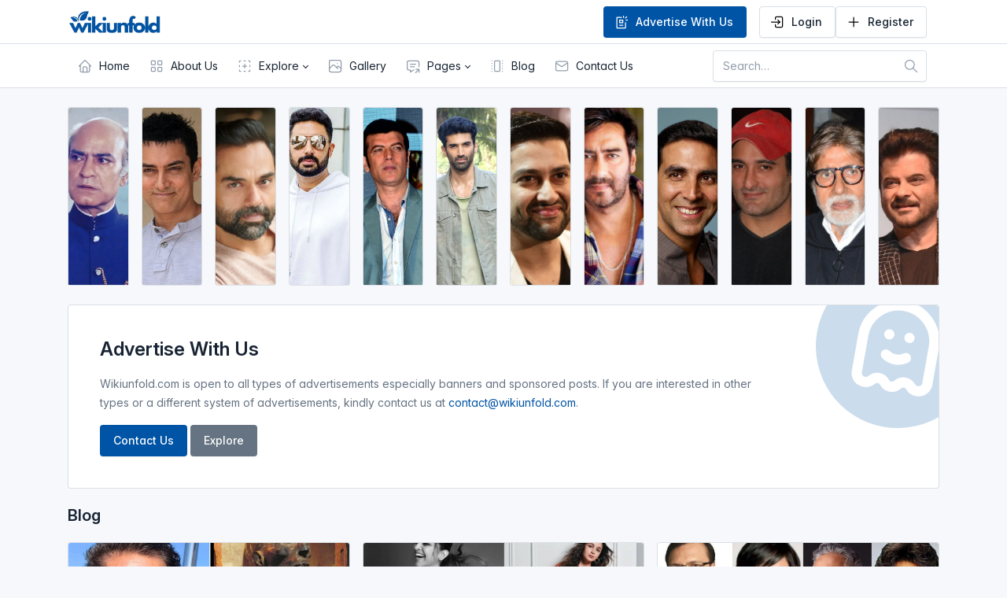

--- FILE ---
content_type: text/html; charset=UTF-8
request_url: https://wikiunfold.com/?page=34
body_size: 6919
content:
<!doctype html>
<html lang="en">
  <head>
    <meta charset="utf-8"/>
    <meta name="viewport" content="width=device-width, initial-scale=1, viewport-fit=cover"/>
    <meta http-equiv="X-UA-Compatible" content="ie=edge"/>
    <title>Wikiunfold.com - Explore Famous Indians</title>
    <link href="./dist/css/tabler.min.css?1692870487" rel="stylesheet"/>
    <link href="./dist/css/tabler-flags.min.css?1692870487" rel="stylesheet"/>
    <link href="./dist/css/tabler-payments.min.css?1692870487" rel="stylesheet"/>
    <link href="./dist/css/tabler-vendors.min.css?1692870487" rel="stylesheet"/>
    <link href="./dist/css/demo.min.css?1692870487" rel="stylesheet"/>
    <link href="style.css" rel="stylesheet">
    <meta name="keywords" content="Wikiunfold, Wikiunfold Bio, Indian Famous People, Celebrities Bio, Wikiunfold Biography, Explore Famous People, Famous People Biography, Celebrities Bio, Celebrities Wiki">
    <meta name="description" content="Wikiunfold.com is an online search portal where you can explore all the famous actors and actresses of India. ">
    <link rel="apple-touch-icon" sizes="180x180" href="favicon/apple-touch-icon.png">
<link rel="icon" type="image/png" sizes="32x32" href="favicon/favicon-32x32.png">
<link rel="icon" type="image/png" sizes="16x16" href="favicon/favicon-16x16.png">
<link rel="manifest" href="favicon/site.webmanifest">    <style>
      @import url('https://rsms.me/inter/inter.css');
      :root {
      	--tblr-font-sans-serif: 'Inter Var', -apple-system, BlinkMacSystemFont, San Francisco, Segoe UI, Roboto, Helvetica Neue, sans-serif;
      }
      body {
      	font-feature-settings: "cv03", "cv04", "cv11";
      }
    </style>
  </head>
  <body >
    <script src="./dist/js/demo-theme.min.js?1692870487"></script>
    <div class="page">
      <header class="navbar navbar-expand-md d-print-none" >
        <div class="container-xl">
          <button class="navbar-toggler" type="button" data-bs-toggle="collapse" data-bs-target="#navbar-menu" aria-controls="navbar-menu" aria-expanded="false" aria-label="Toggle navigation">
            <span class="navbar-toggler-icon"></span>
          </button>
          <h1 class="navbar-brand navbar-brand-autodark d-none-navbar-horizontal pe-0 pe-md-3">
            <a href=".">
              <img src="logo.png" width="110" height="32" alt="Tabler" class="navbar-brand-image">
            </a>
          </h1>
          <div class="navbar-nav flex-row order-md-last">
            <div class="nav-item d-none d-md-flex me-3">
              <div class="btn-list">
                <a href="page.php?page=advertise" class="btn btn-primary">
                  <svg  xmlns="http://www.w3.org/2000/svg"  width="24"  height="24"  viewBox="0 0 24 24"  fill="none"  stroke="#ffffff"  stroke-width="2"  stroke-linecap="round"  stroke-linejoin="round"  class="icon icon-tabler icons-tabler-outline icon-tabler-ad-2"><path stroke="none" d="M0 0h24v24H0z" fill="none"/><path d="M11.933 5h-6.933v16h13v-8" /><path d="M14 17h-5" /><path d="M9 13h5v-4h-5z" /><path d="M15 5v-2" /><path d="M18 6l2 -2" /><path d="M19 9h2" /></svg>
                  Advertise With Us
                </a>
              </div>
            </div>

                        <div class="nav-item d-none d-md-flex me-3">
              <div class="btn-list">
                <a href="login.php" class="btn btn-default">
                  <svg  xmlns="http://www.w3.org/2000/svg"  width="24"  height="24"  viewBox="0 0 24 24"  fill="none"  stroke="#000000"  stroke-width="2"  stroke-linecap="round"  stroke-linejoin="round"  class="icon icon-tabler icons-tabler-outline icon-tabler-login-2"><path stroke="none" d="M0 0h24v24H0z" fill="none"/><path d="M9 8v-2a2 2 0 0 1 2 -2h7a2 2 0 0 1 2 2v12a2 2 0 0 1 -2 2h-7a2 2 0 0 1 -2 -2v-2" /><path d="M3 12h13l-3 -3" /><path d="M13 15l3 -3" /></svg>
                  Login
                </a>
                <a href="register.php" class="btn btn-default">
                  <svg  xmlns="http://www.w3.org/2000/svg"  width="24"  height="24"  viewBox="0 0 24 24"  fill="none"  stroke="#000000"  stroke-width="2"  stroke-linecap="round"  stroke-linejoin="round"  class="icon icon-tabler icons-tabler-outline icon-tabler-plus"><path stroke="none" d="M0 0h24v24H0z" fill="none"/><path d="M12 5l0 14" /><path d="M5 12l14 0" /></svg>
                  Register
                </a>
              </div>
            </div>
                      </div>



        </div>
      </header>
      <header class="navbar-expand-md">
        <div class="collapse navbar-collapse" id="navbar-menu">
          <div class="navbar">
            <div class="container-xl">
              <ul class="navbar-nav">
                <li class="nav-item">
                  <a class="nav-link" href="./" >
                    <span class="nav-link-icon d-md-none d-lg-inline-block">
                      <svg xmlns="http://www.w3.org/2000/svg" class="icon" width="24" height="24" viewBox="0 0 24 24" stroke-width="2" stroke="currentColor" fill="none" stroke-linecap="round" stroke-linejoin="round"><path stroke="none" d="M0 0h24v24H0z" fill="none"/><path d="M5 12l-2 0l9 -9l9 9l-2 0" /><path d="M5 12v7a2 2 0 0 0 2 2h10a2 2 0 0 0 2 -2v-7" /><path d="M9 21v-6a2 2 0 0 1 2 -2h2a2 2 0 0 1 2 2v6" /></svg>
                    </span>
                    <span class="nav-link-title">
                      Home
                    </span>
                  </a>
                </li>
                <li class="nav-item">
                  <a class="nav-link" href="page.php?page=about-us" >
                    <span class="nav-link-icon d-md-none d-lg-inline-block">
                      <svg  xmlns="http://www.w3.org/2000/svg"  width="24"  height="24"  viewBox="0 0 24 24"  fill="none"  stroke="currentColor"  stroke-width="2"  stroke-linecap="round"  stroke-linejoin="round"  class="icon icon-tabler icons-tabler-outline icon-tabler-layout-grid"><path stroke="none" d="M0 0h24v24H0z" fill="none"/><path d="M4 4m0 1a1 1 0 0 1 1 -1h4a1 1 0 0 1 1 1v4a1 1 0 0 1 -1 1h-4a1 1 0 0 1 -1 -1z" /><path d="M14 4m0 1a1 1 0 0 1 1 -1h4a1 1 0 0 1 1 1v4a1 1 0 0 1 -1 1h-4a1 1 0 0 1 -1 -1z" /><path d="M4 14m0 1a1 1 0 0 1 1 -1h4a1 1 0 0 1 1 1v4a1 1 0 0 1 -1 1h-4a1 1 0 0 1 -1 -1z" /><path d="M14 14m0 1a1 1 0 0 1 1 -1h4a1 1 0 0 1 1 1v4a1 1 0 0 1 -1 1h-4a1 1 0 0 1 -1 -1z" /></svg>
                    </span>
                    <span class="nav-link-title">
                      About Us
                    </span>
                  </a>
                </li>
                
                <li class="nav-item dropdown">
                  <a class="nav-link dropdown-toggle" href="#navbar-help" data-bs-toggle="dropdown" data-bs-auto-close="outside" role="button" aria-expanded="false" >
                    <span class="nav-link-icon d-md-none d-lg-inline-block">
                      <svg  xmlns="http://www.w3.org/2000/svg"  width="24"  height="24"  viewBox="0 0 24 24"  fill="none"  stroke="currentColor"  stroke-width="2"  stroke-linecap="round"  stroke-linejoin="round"  class="icon icon-tabler icons-tabler-outline icon-tabler-new-section"><path stroke="none" d="M0 0h24v24H0z" fill="none"/><path d="M9 12l6 0" /><path d="M12 9l0 6" /><path d="M4 6v-1a1 1 0 0 1 1 -1h1m5 0h2m5 0h1a1 1 0 0 1 1 1v1m0 5v2m0 5v1a1 1 0 0 1 -1 1h-1m-5 0h-2m-5 0h-1a1 1 0 0 1 -1 -1v-1m0 -5v-2m0 -5" /></svg>
                    </span>
                    <span class="nav-link-title">
                      Explore
                    </span>
                  </a>
                  <div class="dropdown-menu">
                    <a class="dropdown-item" href="explore.php">Explore Famous People</a>
                    <a class="dropdown-item" href="indianidol.php">Indian Idol</a>
                    <a class="dropdown-item" href="biggboss.php">Bigg Boss</a>
                    <a class="dropdown-item" href="kapilsharma.php">The Kapil Sharma Show</a>
                    <a class="dropdown-item" href="sandeepmaheshwari.php">Sandeep Maheshwari</a>
                    <a class="dropdown-item" href="comedians.php">Indian Stand-up Comedians</a>
                  </div>
                </li>
                <li class="nav-item">
                  <a class="nav-link" href="gallery.php" >
                    <span class="nav-link-icon d-md-none d-lg-inline-block">
                      <svg  xmlns="http://www.w3.org/2000/svg"  width="24"  height="24"  viewBox="0 0 24 24"  fill="none"  stroke="currentColor"  stroke-width="2"  stroke-linecap="round"  stroke-linejoin="round"  class="icon icon-tabler icons-tabler-outline icon-tabler-photo"><path stroke="none" d="M0 0h24v24H0z" fill="none"/><path d="M15 8h.01" /><path d="M3 6a3 3 0 0 1 3 -3h12a3 3 0 0 1 3 3v12a3 3 0 0 1 -3 3h-12a3 3 0 0 1 -3 -3v-12z" /><path d="M3 16l5 -5c.928 -.893 2.072 -.893 3 0l5 5" /><path d="M14 14l1 -1c.928 -.893 2.072 -.893 3 0l3 3" /></svg>
                    </span>
                    <span class="nav-link-title">
                      Gallery
                    </span>
                  </a>
                </li>
                <li class="nav-item dropdown">
                  <a class="nav-link dropdown-toggle" href="#navbar-help" data-bs-toggle="dropdown" data-bs-auto-close="outside" role="button" aria-expanded="false" >
                    <span class="nav-link-icon d-md-none d-lg-inline-block">
                      <svg  xmlns="http://www.w3.org/2000/svg"  width="24"  height="24"  viewBox="0 0 24 24"  fill="none"  stroke="currentColor"  stroke-width="2"  stroke-linecap="round"  stroke-linejoin="round"  class="icon icon-tabler icons-tabler-outline icon-tabler-message-share"><path stroke="none" d="M0 0h24v24H0z" fill="none"/><path d="M8 9h8" /><path d="M8 13h6" /><path d="M13 18l-5 3v-3h-2a3 3 0 0 1 -3 -3v-8a3 3 0 0 1 3 -3h12a3 3 0 0 1 3 3v6" /><path d="M16 22l5 -5" /><path d="M21 21.5v-4.5h-4.5" /></svg>
                    </span>
                    <span class="nav-link-title">
                      Pages
                    </span>
                  </a>
                  <div class="dropdown-menu">
                    <a class="dropdown-item" href="page.php?page=privacy-policy">Privacy Policy</a>
                    <a class="dropdown-item" href="page.php?page=terms-and-conditions">Terms and Conditions</a>
                    <a class="dropdown-item" href="page.php?page=cookie-policy">Cookie Policy</a>
                    <a class="dropdown-item" href="page.php?page=write-for-us">Write For Us</a>
                    <a class="dropdown-item" href="page.php?page=disclaimer">Disclaimer</a>
                    <a class="dropdown-item" href="page.php?page=advertise">Advertise</a>
                  </div>
                </li>
                <li class="nav-item">
                  <a class="nav-link" href="blog.php" >
                    <span class="nav-link-icon d-md-none d-lg-inline-block">
                      <svg  xmlns="http://www.w3.org/2000/svg"  width="24"  height="24"  viewBox="0 0 24 24"  fill="none"  stroke="currentColor"  stroke-width="2"  stroke-linecap="round"  stroke-linejoin="round"  class="icon icon-tabler icons-tabler-outline icon-tabler-container"><path stroke="none" d="M0 0h24v24H0z" fill="none"/><path d="M20 4v.01" /><path d="M20 20v.01" /><path d="M20 16v.01" /><path d="M20 12v.01" /><path d="M20 8v.01" /><path d="M8 4m0 1a1 1 0 0 1 1 -1h6a1 1 0 0 1 1 1v14a1 1 0 0 1 -1 1h-6a1 1 0 0 1 -1 -1z" /><path d="M4 4v.01" /><path d="M4 20v.01" /><path d="M4 16v.01" /><path d="M4 12v.01" /><path d="M4 8v.01" /></svg>
                    </span>
                    <span class="nav-link-title">
                      Blog
                    </span>
                  </a>
                </li>
                <li class="nav-item">
                  <a class="nav-link" href="page.php?page=contact-us" >
                    <span class="nav-link-icon d-md-none d-lg-inline-block">
                      <svg  xmlns="http://www.w3.org/2000/svg"  width="24"  height="24"  viewBox="0 0 24 24"  fill="none"  stroke="currentColor"  stroke-width="2"  stroke-linecap="round"  stroke-linejoin="round"  class="icon icon-tabler icons-tabler-outline icon-tabler-mail"><path stroke="none" d="M0 0h24v24H0z" fill="none"/><path d="M3 7a2 2 0 0 1 2 -2h14a2 2 0 0 1 2 2v10a2 2 0 0 1 -2 2h-14a2 2 0 0 1 -2 -2v-10z" /><path d="M3 7l9 6l9 -6" /></svg>
                    </span>
                    <span class="nav-link-title">
                      Contact Us
                    </span>
                  </a>
                </li>
                
              </ul>

              <div class="col-auto ms-auto d-print-none">
                <div class="d-flex">
                  <div class="me-3 autocomplete-container">
                    <form action="" method="get" autocomplete="off" novalidate>
                      <div class="input-icon ">
                        <input type="text" id="search" class="form-control" placeholder="Search…">
                        <span class="input-icon-addon">
                          <svg xmlns="http://www.w3.org/2000/svg" class="icon" width="24" height="24" viewBox="0 0 24 24" stroke-width="2" stroke="currentColor" fill="none" stroke-linecap="round" stroke-linejoin="round"><path stroke="none" d="M0 0h24v24H0z" fill="none"/><path d="M10 10m-7 0a7 7 0 1 0 14 0a7 7 0 1 0 -14 0" /><path d="M21 21l-6 -6" /></svg>
                        </span>
                      </div>
                      <div id="suggestions" class="autocomplete-suggestions"></div>
                    </form>
                  </div>
                </div>
              </div>
            </div>
          </div>
        </div>
      </header>
      <div class="page-wrapper">

        <div class="page-body">
          <div class="container-xl">
            <div class="row row-cards">
                            <div class="col-sm-6 col-lg-1">
                <div class="card card-sm">
                  <a title="A. K. Hangal - Wikiunfold" href="profile.php?view=1" class="d-block">
                     
                    <img alt="A. K. Hangal - Wikiunfold" title="A. K. Hangal - Wikiunfold" src="https://wikiunfold.com/uploads/1746856447_akhangal.jpg" class="imgclass card-img-top">
                                      </a>
                </div>
              </div>
                            <div class="col-sm-6 col-lg-1">
                <div class="card card-sm">
                  <a title="Aamir Khan - Wikiunfold" href="profile.php?view=4" class="d-block">
                     
                    <img alt="Aamir Khan - Wikiunfold" title="Aamir Khan - Wikiunfold" src="https://wikiunfold.com/uploads/279880787_Aamir Khan.png" class="imgclass card-img-top">
                                      </a>
                </div>
              </div>
                            <div class="col-sm-6 col-lg-1">
                <div class="card card-sm">
                  <a title="Abhay Deol - Wikiunfold" href="profile.php?view=7" class="d-block">
                     
                    <img alt="Abhay Deol - Wikiunfold" title="Abhay Deol - Wikiunfold" src="https://wikiunfold.com/uploads/498715288_Abhay Deol.jpg" class="imgclass card-img-top">
                                      </a>
                </div>
              </div>
                            <div class="col-sm-6 col-lg-1">
                <div class="card card-sm">
                  <a title="Abhishek Bachchan - Wikiunfold" href="profile.php?view=9" class="d-block">
                     
                    <img alt="Abhishek Bachchan - Wikiunfold" title="Abhishek Bachchan - Wikiunfold" src="https://wikiunfold.com/uploads/1249099700_Abhishek Bachchan.jpg" class="imgclass card-img-top">
                                      </a>
                </div>
              </div>
                            <div class="col-sm-6 col-lg-1">
                <div class="card card-sm">
                  <a title="Aditya Pancholi - Wikiunfold" href="profile.php?view=20" class="d-block">
                     
                    <img alt="Aditya Pancholi - Wikiunfold" title="Aditya Pancholi - Wikiunfold" src="https://wikiunfold.com/uploads/2029397508_Aditya Pancholi.png" class="imgclass card-img-top">
                                      </a>
                </div>
              </div>
                            <div class="col-sm-6 col-lg-1">
                <div class="card card-sm">
                  <a title="Aditya Roy Kapur - Wikiunfold" href="profile.php?view=22" class="d-block">
                     
                    <img alt="Aditya Roy Kapur - Wikiunfold" title="Aditya Roy Kapur - Wikiunfold" src="https://wikiunfold.com/uploads/983320884_Aditya Roy Kapur.jpg" class="imgclass card-img-top">
                                      </a>
                </div>
              </div>
                            <div class="col-sm-6 col-lg-1">
                <div class="card card-sm">
                  <a title="Aftab Shivdasani - Wikiunfold" href="profile.php?view=25" class="d-block">
                     
                    <img alt="Aftab Shivdasani - Wikiunfold" title="Aftab Shivdasani - Wikiunfold" src="https://wikiunfold.com/uploads/2037660837_Aftab Shivdasani.jpg" class="imgclass card-img-top">
                                      </a>
                </div>
              </div>
                            <div class="col-sm-6 col-lg-1">
                <div class="card card-sm">
                  <a title="Ajay Devgn - Wikiunfold" href="profile.php?view=28" class="d-block">
                     
                    <img alt="Ajay Devgn - Wikiunfold" title="Ajay Devgn - Wikiunfold" src="https://wikiunfold.com/uploads/1835639739_Ajay Devgan.jpg" class="imgclass card-img-top">
                                      </a>
                </div>
              </div>
                            <div class="col-sm-6 col-lg-1">
                <div class="card card-sm">
                  <a title="Akshay Kumar - Wikiunfold" href="profile.php?view=40" class="d-block">
                     
                    <img alt="Akshay Kumar - Wikiunfold" title="Akshay Kumar - Wikiunfold" src="https://wikiunfold.com/uploads/920409444_Akshay Kumar.png" class="imgclass card-img-top">
                                      </a>
                </div>
              </div>
                            <div class="col-sm-6 col-lg-1">
                <div class="card card-sm">
                  <a title="Akshaye Khanna - Wikiunfold" href="profile.php?view=41" class="d-block">
                     
                    <img alt="Akshaye Khanna - Wikiunfold" title="Akshaye Khanna - Wikiunfold" src="https://wikiunfold.com/uploads/1215726710_Akshaye Khanna.png" class="imgclass card-img-top">
                                      </a>
                </div>
              </div>
                            <div class="col-sm-6 col-lg-1">
                <div class="card card-sm">
                  <a title="Amitabh Bachchan - Wikiunfold" href="profile.php?view=53" class="d-block">
                     
                    <img alt="Amitabh Bachchan - Wikiunfold" title="Amitabh Bachchan - Wikiunfold" src="https://wikiunfold.com/uploads/675267694_Amitabh Bachchan.jpg" class="imgclass card-img-top">
                                      </a>
                </div>
              </div>
                            <div class="col-sm-6 col-lg-1">
                <div class="card card-sm">
                  <a title="Anil Kapoor - Wikiunfold" href="profile.php?view=63" class="d-block">
                     
                    <img alt="Anil Kapoor - Wikiunfold" title="Anil Kapoor - Wikiunfold" src="https://wikiunfold.com/uploads/1246778083_Anil Kapoor.jpg" class="imgclass card-img-top">
                                      </a>
                </div>
              </div>
                          </div>

            <div class="row mt-4">
              <div class="col-12">
                <div class="card card-md">
                  <div class="card-stamp card-stamp-lg">
                    <div class="card-stamp-icon bg-primary">
                      <svg xmlns="http://www.w3.org/2000/svg" class="icon" width="24" height="24" viewBox="0 0 24 24" stroke-width="2" stroke="currentColor" fill="none" stroke-linecap="round" stroke-linejoin="round"><path stroke="none" d="M0 0h24v24H0z" fill="none"></path><path d="M5 11a7 7 0 0 1 14 0v7a1.78 1.78 0 0 1 -3.1 1.4a1.65 1.65 0 0 0 -2.6 0a1.65 1.65 0 0 1 -2.6 0a1.65 1.65 0 0 0 -2.6 0a1.78 1.78 0 0 1 -3.1 -1.4v-7"></path><path d="M10 10l.01 0"></path><path d="M14 10l.01 0"></path><path d="M10 14a3.5 3.5 0 0 0 4 0"></path></svg>
                    </div>
                  </div>
                  <div class="card-body">
                    <div class="row align-items-center">
                      <div class="col-10">
                        <h3 class="h1">Advertise With Us</h3>
                        <div class="markdown text-secondary">
                          Wikiunfold.com is open to all types of advertisements especially banners and sponsored posts. If you are interested in other types or a different system of advertisements, kindly contact us at <a href="mailto:contact@wikiunfold.com">contact@wikiunfold.com</a>.
                        </div>
                        <div class="mt-3">
                          <a href="page.php?page=advertise" class="btn btn-primary" target="_blank" rel="noopener">Contact Us</a> <a href="explore.php" class="btn btn-secondary" target="_blank" rel="noopener">Explore</a>
                        </div>
                      </div>
                    </div>
                  </div>
                </div>
              </div>

            </div>

            <div class="row mt-4">
              <div class="col-md-12">
                <h2 class="page-title mb-4">
                  Blog
                </h2>
              </div>
         
                            <div class="col-md-6 col-lg-4">
                <div class="card">
                  <div class="img-responsive img-responsive-21x9 card-img-top" style="background-image: url('https://wikiunfold.com/blog/967446480_karan johar mummy look wikiunfold.jpg')"></div>
                  <div class="card-body">
                    <h3 class="card-title blogtitle">Karan Johar’s Weight Loss Transformation - Fans Say He Looks Like a &quot;Mummy&quot;</h3>
                    <p class="text-secondary">
                      Bollywood’s ultimate glamour czar, Karan Johar, has always been in the spotlight whether for his blockbuster films, bold talk show couch, or his ever-glittering designer wardrobe.                    </p>
                  </div>
                  <div class="card-footer">
                    <a class="btn btn-primary" href="viewpost.php?name=karan-johar-weight-loss-transformation-fans-says-he-looks-like-a-mummy">Read More</a>
                  </div>
                </div>
              </div>
                          <div class="col-md-6 col-lg-4">
                <div class="card">
                  <div class="img-responsive img-responsive-21x9 card-img-top" style="background-image: url('https://wikiunfold.com/blog/1700110618_Bollywood Actresses Pregnant.jpg')"></div>
                  <div class="card-body">
                    <h3 class="card-title blogtitle">Top 5 Bollywood Actresses Who Worked During Pregnancy</h3>
                    <p class="text-secondary">
                      Pregnancy is often considered a life stage where women take a step back from hectic work schedules.                    </p>
                  </div>
                  <div class="card-footer">
                    <a class="btn btn-primary" href="viewpost.php?name=top-5-bollywood-actresses-who-worked-during-pregnancy">Read More</a>
                  </div>
                </div>
              </div>
                          <div class="col-md-6 col-lg-4">
                <div class="card">
                  <div class="img-responsive img-responsive-21x9 card-img-top" style="background-image: url('https://wikiunfold.com/blog/996115570_journalists Indian.jpg')"></div>
                  <div class="card-body">
                    <h3 class="card-title blogtitle">100+ Most Famous Indian Journalists</h3>
                    <p class="text-secondary">
                      Journalism in India has been a cornerstone of democracy, acting as the fourth estate and holding power to account.                    </p>
                  </div>
                  <div class="card-footer">
                    <a class="btn btn-primary" href="viewpost.php?name=100-most-famous-indian-journalists">Read More</a>
                  </div>
                </div>
              </div>
                        </div>


          </div>
        </div>
        <footer class="footer-section">
          <div class="container">
              
              <div class="footer-content pt-5 pb-5">
                  <div class="row">
                      <div class="col-xl-4 col-lg-4 mb-50">
                          <div class="footer-widget">
                              <div class="footer-logo">
                                  <a href="index.php"><img src="logo_white.png" class="img-fluid" alt="logo"></a>
                              </div>
                              <div class="footer-text">
                                  <p>Wikiunfold.com is an online search portal where you can explore all the famous actors and actresses of India. This website aims to give the viewers knowledge about the famous personalities all around India.</p>
                              </div>
                              
                          </div>
                      </div>
                      <div class="col-xl-4 col-lg-4 col-md-6 mb-30">
                          <div class="footer-widget">
                              <div class="footer-widget-heading">
                                  <h3>Useful Links</h3>
                              </div>
                              <ul class="noneul">
                                  <li><a href="index.php">Home</a></li>
                                  <li><a href="page.php?page=privacy-policy">Privacy Policy</a></li>
                                  <li><a href="page.php?page=about-us">About</a></li>
                                  <li><a href="page.php?page=terms-and-conditions">Terms and Conditions</a></li>
                                  <li><a href="explore.php">Explore</a></li>
                                  <li><a href="page.php?page=disclaimer">Disclaimer</a></li>
                                  <li><a href="blog.php">Blog</a></li>
                                  <li><a href="page.php?page=cookie-policy">Cookie Policy</a></li>
                                  <li><a href="page.php?page=contact-us">Contact us</a></li>
                                  <li><a href="page.php?page=write-for-us">Write For Us</a></li>
                                  <li><a href="top-actors-and-actresses.php">Top Actors</a></li>
                                  <li><a href="sitemap-list.php">Sitemap List</a></li>
                              </ul>
                          </div>
                      </div>
                      <div class="col-xl-4 col-lg-4 col-md-6 mb-50">
                          <div class="footer-widget">
                              <div class="footer-widget-heading">
                                  <h3>Subscribe</h3>
                              </div>
                              <div class="footer-text mb-25">
                                  <p>Don’t miss to subscribe to our new feeds, kindly fill the form below.</p>
                              </div>
                              <div class="subscribe-form">
                                  <form action="thankyou.php" method="post">
                                      <input type="email" name="email" placeholder="Email Address" required>
                                      <button class="btn btn-danger" type="submit" name="subemail">Submit</button>
                                  </form>
                                  
                              </div>
                          </div>
                      </div>
                  </div>
              </div>
          </div>
          <div class="copyright-area">
              <div class="container-xl">
                  <div class="row">
                      <div class="col-xl-6 col-lg-6 text-lg-left">
                          <div class="copyright-text">
                              <p>Copyright &copy; 2024. All Right Reserved. Designed By <a href="https://ihyme.com">iHyme.com</a></p>
                          </div>
                      </div>
                  </div>
              </div>
          </div>
        </footer>

      </div>
    </div>
    <script src="./dist/js/tabler.min.js?1692870487" defer></script>
    <script src="./dist/js/demo.min.js?1692870487" defer></script>
    <script>
  document.getElementById('search').addEventListener('input', function() {
    var query = this.value;
    if (query.length > 2) {
        var xhr = new XMLHttpRequest();
        xhr.open('GET', 'search.php?q=' + encodeURIComponent(query), true);
        xhr.onload = function() {
            if (xhr.status === 200) {
                var suggestions = JSON.parse(xhr.responseText);
                var suggestionsDiv = document.getElementById('suggestions');
                suggestionsDiv.innerHTML = '';
                suggestions.forEach(function(suggestion) {
                    var div = document.createElement('div');
                    div.classList.add('autocomplete-suggestion');
                    div.innerHTML = '<a href="profile.php?view=' + encodeURIComponent(suggestion.id) + '">' + suggestion.fullname + '</a>';
                    suggestionsDiv.appendChild(div);
                });
            }
        };
        xhr.send();
    } else {
        document.getElementById('suggestions').innerHTML = '';
    }
  });
</script>
<!-- Google tag (gtag.js) -->
<script async src="https://pagead2.googlesyndication.com/pagead/js/adsbygoogle.js?client=ca-pub-6135915925620026" crossorigin="anonymous"></script>
<script async src="https://www.googletagmanager.com/gtag/js?id=G-0TDXQ4NBR9"></script>
<script>
  window.dataLayer = window.dataLayer || [];
  function gtag(){dataLayer.push(arguments);}
  gtag('js', new Date());

  gtag('config', 'G-0TDXQ4NBR9');
</script>
<script async src="https://www.googletagmanager.com/gtag/js?id=G-0TDXQ4NBR9"></script>
<script>
  window.dataLayer = window.dataLayer || [];
  function gtag(){dataLayer.push(arguments);}
  gtag('js', new Date());

  gtag('config', 'G-0TDXQ4NBR9');
</script>  </body>
</html>

--- FILE ---
content_type: text/html; charset=utf-8
request_url: https://www.google.com/recaptcha/api2/aframe
body_size: 268
content:
<!DOCTYPE HTML><html><head><meta http-equiv="content-type" content="text/html; charset=UTF-8"></head><body><script nonce="Ro20ypOojSDqGx5yl9A1zQ">/** Anti-fraud and anti-abuse applications only. See google.com/recaptcha */ try{var clients={'sodar':'https://pagead2.googlesyndication.com/pagead/sodar?'};window.addEventListener("message",function(a){try{if(a.source===window.parent){var b=JSON.parse(a.data);var c=clients[b['id']];if(c){var d=document.createElement('img');d.src=c+b['params']+'&rc='+(localStorage.getItem("rc::a")?sessionStorage.getItem("rc::b"):"");window.document.body.appendChild(d);sessionStorage.setItem("rc::e",parseInt(sessionStorage.getItem("rc::e")||0)+1);localStorage.setItem("rc::h",'1768920622440');}}}catch(b){}});window.parent.postMessage("_grecaptcha_ready", "*");}catch(b){}</script></body></html>

--- FILE ---
content_type: text/css
request_url: https://wikiunfold.com/dist/css/tabler-vendors.min.css?1692870487
body_size: 5597
content:
/*!
* Tabler v1.0.0-beta20 (https://tabler.io)
* @version 1.0.0-beta20
* @link https://tabler.io
* Copyright 2018-2023 The Tabler Authors
* Copyright 2018-2023 codecalm.net Paweł Kuna
* Licensed under MIT (https://github.com/tabler/tabler/blob/master/LICENSE)
*/
.noUi-target,.noUi-target *{-webkit-touch-callout:none;-webkit-tap-highlight-color:transparent;-webkit-user-select:none;touch-action:none;-ms-user-select:none;-moz-user-select:none;user-select:none;box-sizing:border-box}.noUi-target{position:relative}.noUi-base,.noUi-connects{width:100%;height:100%;position:relative;z-index:1}.noUi-connects{overflow:hidden;z-index:0}.noUi-connect,.noUi-origin{will-change:transform;position:absolute;z-index:1;top:0;right:0;height:100%;width:100%;-ms-transform-origin:0 0;-webkit-transform-origin:0 0;-webkit-transform-style:preserve-3d;transform-origin:0 0;transform-style:flat}.noUi-txt-dir-rtl.noUi-horizontal .noUi-origin{left:0;right:auto}.noUi-vertical .noUi-origin{top:-100%;width:0}.noUi-horizontal .noUi-origin{height:0}.noUi-handle{-webkit-backface-visibility:hidden;backface-visibility:hidden;position:absolute}.noUi-touch-area{height:100%;width:100%}.noUi-state-tap .noUi-connect,.noUi-state-tap .noUi-origin{transition:transform .3s}.noUi-state-drag *{cursor:inherit!important}.noUi-horizontal{height:18px}.noUi-horizontal .noUi-handle{width:34px;height:28px;right:-17px;top:-6px}.noUi-vertical{width:18px}.noUi-vertical .noUi-handle{width:28px;height:34px;right:-6px;bottom:-17px}.noUi-txt-dir-rtl.noUi-horizontal .noUi-handle{left:-17px;right:auto}.noUi-target{background:#fafafa;border-radius:4px;border:1px solid #d3d3d3;box-shadow:inset 0 1px 1px #f0f0f0,0 3px 6px -5px #bbb}.noUi-connects{border-radius:3px}.noUi-connect{background:#3fb8af}.noUi-draggable{cursor:ew-resize}.noUi-vertical .noUi-draggable{cursor:ns-resize}.noUi-handle{border:1px solid #d9d9d9;border-radius:3px;background:#fff;cursor:default;box-shadow:inset 0 0 1px #fff,inset 0 1px 7px #ebebeb,0 3px 6px -3px #bbb}.noUi-active{box-shadow:inset 0 0 1px #fff,inset 0 1px 7px #ddd,0 3px 6px -3px #bbb}.noUi-handle:after,.noUi-handle:before{content:"";display:block;position:absolute;height:14px;width:1px;background:#e8e7e6;left:14px;top:6px}.noUi-handle:after{left:17px}.noUi-vertical .noUi-handle:after,.noUi-vertical .noUi-handle:before{width:14px;height:1px;left:6px;top:14px}.noUi-vertical .noUi-handle:after{top:17px}[disabled] .noUi-connect{background:#b8b8b8}[disabled] .noUi-handle,[disabled].noUi-handle,[disabled].noUi-target{cursor:not-allowed}.noUi-pips,.noUi-pips *{box-sizing:border-box}.noUi-pips{position:absolute;color:#999}.noUi-value{position:absolute;white-space:nowrap;text-align:center}.noUi-value-sub{color:#ccc;font-size:10px}.noUi-marker{position:absolute;background:#ccc}.noUi-marker-sub{background:#aaa}.noUi-marker-large{background:#aaa}.noUi-pips-horizontal{padding:10px 0;height:80px;top:100%;left:0;width:100%}.noUi-value-horizontal{transform:translate(-50%,50%)}.noUi-rtl .noUi-value-horizontal{transform:translate(50%,50%)}.noUi-marker-horizontal.noUi-marker{margin-left:-1px;width:2px;height:5px}.noUi-marker-horizontal.noUi-marker-sub{height:10px}.noUi-marker-horizontal.noUi-marker-large{height:15px}.noUi-pips-vertical{padding:0 10px;height:100%;top:0;left:100%}.noUi-value-vertical{transform:translate(0,-50%);padding-left:25px}.noUi-rtl .noUi-value-vertical{transform:translate(0,50%)}.noUi-marker-vertical.noUi-marker{width:5px;height:2px;margin-top:-1px}.noUi-marker-vertical.noUi-marker-sub{width:10px}.noUi-marker-vertical.noUi-marker-large{width:15px}.noUi-tooltip{display:block;position:absolute;border:1px solid #d9d9d9;border-radius:3px;background:#fff;color:#000;padding:5px;text-align:center;white-space:nowrap}.noUi-horizontal .noUi-tooltip{transform:translate(-50%,0);left:50%;bottom:120%}.noUi-vertical .noUi-tooltip{transform:translate(0,-50%);top:50%;right:120%}.noUi-horizontal .noUi-origin>.noUi-tooltip{transform:translate(50%,0);left:auto;bottom:10px}.noUi-vertical .noUi-origin>.noUi-tooltip{transform:translate(0,-18px);top:auto;right:28px}.noUi-target{border:0;box-shadow:none;background:0 0;border-radius:0;color:var(--tblr-primary)}.noUi-horizontal{height:1.25rem;padding:.5rem 0}.noUi-base{background:var(--tblr-border-color);border-radius:1rem}.noUi-handle{width:1rem;height:1rem;border:2px var(--tblr-border-style) #fff;box-shadow:0 .1rem .25rem rgba(0,0,0,.1);border-radius:1rem;background:currentColor;outline:0}.noUi-handle:after,.noUi-handle:before{content:none}.noUi-horizontal .noUi-handle{width:1rem;height:1rem;top:-.5rem;right:-.5rem;margin:1px 1px 0 0}.noUi-handle.noUi-active,.noUi-handle:focus{box-shadow:0 0 0 1px #f6f8fb,0 0 0 .25rem rgba(var(--tblr-primary-rgb),.25)}.noUi-connect{background:currentColor}.litepicker{--litepicker-month-weekday-color:var(--tblr-secondary);--litepicker-button-prev-month-color:var(--tblr-secondary);--litepicker-button-next-month-color:var(--tblr-secondary);--litepicker-button-prev-month-color-hover:var(--tblr-primary);--litepicker-button-next-month-color-hover:var(--tblr-primary);--litepicker-day-color:var(--tblr-body-color);--litepicker-day-color-hover:var(--tblr-primary);--litepicker-is-end-color-bg:var(--tblr-primary);--litepicker-is-today-color:var(--tblr-primary);--litepicker-month-header-color:var(--tblr-body-color);--litepicker-container-months-color-bg:var(--tblr-bg-surface);font:inherit;-webkit-user-select:none;-moz-user-select:none;-ms-user-select:none;user-select:none}.litepicker svg{fill:none!important}.litepicker .container__main{border:var(--tblr-border-width) var(--tblr-border-style) var(--tblr-border-color);border-radius:var(--tblr-border-radius);box-shadow:none}.litepicker .container__months .month-item-name,.litepicker .container__months .month-item-year{font-weight:var(--tblr-font-weight-medium)!important}.litepicker .container__months .button-next-month,.litepicker .container__months .button-prev-month{cursor:pointer!important}.litepicker .container__months .month-item-weekdays-row>div{padding:.5rem 0!important;font-size:.75rem}.litepicker .container__days .day-item{cursor:pointer!important;padding:.5rem 0!important;transition:color .3s,background-color .3s,border-color .3s}@media (prefers-reduced-motion:reduce){.litepicker .container__days .day-item{transition:none}}.datepicker-inline .litepicker{box-shadow:var(--tblr-box-shadow-input)}.datepicker-inline .litepicker .container__months{box-shadow:none;background-color:var(--tblr-bg-forms)}:root{--ts-pr-clear-button:0;--ts-pr-caret:0;--ts-pr-min:.75rem}.ts-wrapper.single .ts-control,.ts-wrapper.single .ts-control input{cursor:pointer}.ts-control{padding-right:max(var(--ts-pr-min),var(--ts-pr-clear-button) + var(--ts-pr-caret))!important}.ts-wrapper.plugin-drag_drop.multi>.ts-control>div.ui-sortable-placeholder{visibility:visible!important;background:#f2f2f2!important;background:rgba(0,0,0,.06)!important;border:0 none!important;box-shadow:inset 0 0 12px 4px #fff}.ts-wrapper.plugin-drag_drop .ui-sortable-placeholder::after{content:"!";visibility:hidden}.ts-wrapper.plugin-drag_drop .ui-sortable-helper{box-shadow:0 2px 5px rgba(0,0,0,.2)}.plugin-checkbox_options .option input{margin-right:.5rem}.plugin-clear_button{--ts-pr-clear-button:1em}.plugin-clear_button .clear-button{opacity:0;position:absolute;top:50%;transform:translateY(-50%);right:calc(.75rem - 5px);margin-right:0!important;background:0 0!important;transition:opacity .5s;cursor:pointer}.plugin-clear_button.form-select .clear-button,.plugin-clear_button.single .clear-button{right:max(var(--ts-pr-caret),.75rem)}.plugin-clear_button.focus.has-items .clear-button,.plugin-clear_button:not(.disabled):hover.has-items .clear-button{opacity:1}.ts-wrapper .dropdown-header{position:relative;padding:6px .75rem;border-bottom:1px solid #d0d0d0;background:#f8f8f8;border-radius:var(--tblr-border-radius) var(--tblr-border-radius) 0 0}.ts-wrapper .dropdown-header-close{position:absolute;right:.75rem;top:50%;color:#182433;opacity:.4;margin-top:-12px;line-height:20px;font-size:20px!important}.ts-wrapper .dropdown-header-close:hover{color:#000}.plugin-dropdown_input.focus.dropdown-active .ts-control{box-shadow:none;border:1px solid var(--tblr-border-color);box-shadow:var(--tblr-box-shadow-input)}.plugin-dropdown_input .dropdown-input{border:1px solid #d0d0d0;border-width:0 0 1px 0;display:block;padding:.5625rem .75rem;box-shadow:none;width:100%;background:0 0}.plugin-dropdown_input.focus .ts-dropdown .dropdown-input{border-color:#80aad3;outline:0;box-shadow:var(--tblr-box-shadow-input),0 0 0 .25rem rgba(var(--tblr-primary-rgb),.25)}.plugin-dropdown_input .items-placeholder{border:0 none!important;box-shadow:none!important;width:100%}.plugin-dropdown_input.dropdown-active .items-placeholder,.plugin-dropdown_input.has-items .items-placeholder{display:none!important}.ts-wrapper.plugin-input_autogrow.has-items .ts-control>input{min-width:0}.ts-wrapper.plugin-input_autogrow.has-items.focus .ts-control>input{flex:none;min-width:4px}.ts-wrapper.plugin-input_autogrow.has-items.focus .ts-control>input::-webkit-input-placeholder{color:transparent}.ts-wrapper.plugin-input_autogrow.has-items.focus .ts-control>input:-ms-input-placeholder{color:transparent}.ts-wrapper.plugin-input_autogrow.has-items.focus .ts-control>input::-ms-input-placeholder{color:transparent}.ts-wrapper.plugin-input_autogrow.has-items.focus .ts-control>input::placeholder{color:transparent}.ts-dropdown.plugin-optgroup_columns .ts-dropdown-content{display:flex}.ts-dropdown.plugin-optgroup_columns .optgroup{border-right:1px solid #f2f2f2;border-top:0 none;flex-grow:1;flex-basis:0;min-width:0}.ts-dropdown.plugin-optgroup_columns .optgroup:last-child{border-right:0 none}.ts-dropdown.plugin-optgroup_columns .optgroup:before{display:none}.ts-dropdown.plugin-optgroup_columns .optgroup-header{border-top:0 none}.ts-wrapper.plugin-remove_button .item{display:inline-flex;align-items:center;padding-right:0!important}.ts-wrapper.plugin-remove_button .item .remove{color:inherit;text-decoration:none;vertical-align:middle;display:inline-block;padding:0 5px;border-radius:0 2px 2px 0;box-sizing:border-box}.ts-wrapper.plugin-remove_button .item .remove:hover{background:rgba(0,0,0,.05)}.ts-wrapper.plugin-remove_button.disabled .item .remove:hover{background:0 0}.ts-wrapper.plugin-remove_button .remove-single{position:absolute;right:0;top:0;font-size:23px}.ts-wrapper.plugin-remove_button:not(.rtl) .item .remove{border-left:1px solid #dadfe5;margin-left:5px}.ts-wrapper.plugin-remove_button:not(.rtl) .item.active .remove{border-left-color:transparent}.ts-wrapper.plugin-remove_button:not(.rtl).disabled .item .remove{border-left-color:#fff}.ts-wrapper.plugin-remove_button.rtl .item .remove{border-right:1px solid #dadfe5;margin-right:5px}.ts-wrapper.plugin-remove_button.rtl .item.active .remove{border-right-color:transparent}.ts-wrapper.plugin-remove_button.rtl.disabled .item .remove{border-right-color:#fff}.ts-wrapper{position:relative}.ts-control,.ts-control input,.ts-dropdown{color:#182433;font-family:inherit;font-size:inherit;line-height:1.4285714286;font-smoothing:inherit}.ts-control,.ts-wrapper.single.input-active .ts-control{background:var(--tblr-bg-forms);cursor:text}.ts-control{border:1px solid var(--tblr-border-color);padding:.5625rem .75rem;width:100%;overflow:hidden;position:relative;z-index:1;box-sizing:border-box;box-shadow:none;border-radius:var(--tblr-border-radius);display:flex;flex-wrap:wrap}.ts-wrapper.multi.has-items .ts-control{padding:calc(.5625rem - 1px - 0px) .75rem calc(.5625rem - 1px - 3px - 0px)}.full .ts-control{background-color:var(--tblr-bg-forms)}.disabled .ts-control,.disabled .ts-control *{cursor:default!important}.focus .ts-control{box-shadow:none}.ts-control>*{vertical-align:baseline;display:inline-block}.ts-wrapper.multi .ts-control>div{cursor:pointer;margin:0 3px 3px 0;padding:1px 5px;background:#efefef;color:#182433;border:0 solid #dadfe5}.ts-wrapper.multi .ts-control>div.active{background:#0054a6;color:#fff;border:0 solid transparent}.ts-wrapper.multi.disabled .ts-control>div,.ts-wrapper.multi.disabled .ts-control>div.active{color:#727272;background:#fff;border:0 solid #fff}.ts-control>input{flex:1 1 auto;min-width:7rem;display:inline-block!important;padding:0!important;min-height:0!important;max-height:none!important;max-width:100%!important;margin:0!important;text-indent:0!important;border:0 none!important;background:0 0!important;line-height:inherit!important;-webkit-user-select:auto!important;-moz-user-select:auto!important;-ms-user-select:auto!important;user-select:auto!important;box-shadow:none!important}.ts-control>input::-ms-clear{display:none}.ts-control>input:focus{outline:0!important}.has-items .ts-control>input{margin:0 4px!important}.ts-control.rtl{text-align:right}.ts-control.rtl.single .ts-control:after{left:calc(.75rem + 5px);right:auto}.ts-control.rtl .ts-control>input{margin:0 4px 0 -2px!important}.disabled .ts-control{opacity:.5;background-color:var(--tblr-bg-surface-secondary)}.input-hidden .ts-control>input{opacity:0;position:absolute;left:-10000px}.ts-dropdown{position:absolute;top:100%;left:0;width:100%;z-index:10;border:1px solid #d0d0d0;background:#fff;margin:.25rem 0 0 0;border-top:0 none;box-sizing:border-box;box-shadow:0 1px 3px rgba(0,0,0,.1);border-radius:0 0 var(--tblr-border-radius) var(--tblr-border-radius)}.ts-dropdown [data-selectable]{cursor:pointer;overflow:hidden}.ts-dropdown [data-selectable] .highlight{background:rgba(255,237,40,.4);border-radius:1px}.ts-dropdown .create,.ts-dropdown .no-results,.ts-dropdown .optgroup-header,.ts-dropdown .option{padding:3px .75rem}.ts-dropdown .option,.ts-dropdown [data-disabled],.ts-dropdown [data-disabled] [data-selectable].option{cursor:inherit;opacity:.5}.ts-dropdown [data-selectable].option{opacity:1;cursor:pointer}.ts-dropdown .optgroup:first-child .optgroup-header{border-top:0 none}.ts-dropdown .optgroup-header{color:#667382;background:var(--tblr-bg-surface);cursor:default}.ts-dropdown .active{background-color:rgba(var(--tblr-text-secondary-rgb),.04);color:inherit}.ts-dropdown .active.create{color:inherit}.ts-dropdown .create{color:rgba(24,36,51,.5)}.ts-dropdown .spinner{display:inline-block;width:30px;height:30px;margin:3px .75rem}.ts-dropdown .spinner:after{content:" ";display:block;width:24px;height:24px;margin:3px;border-radius:50%;border:5px solid #d0d0d0;border-color:#d0d0d0 transparent #d0d0d0 transparent;animation:lds-dual-ring 1.2s linear infinite}@keyframes lds-dual-ring{0%{transform:rotate(0)}100%{transform:rotate(360deg)}}.ts-dropdown-content{overflow-y:auto;overflow-x:hidden;max-height:200px;overflow-scrolling:touch;scroll-behavior:smooth}.ts-hidden-accessible{border:0!important;clip:rect(0 0 0 0)!important;-webkit-clip-path:inset(50%)!important;clip-path:inset(50%)!important;overflow:hidden!important;padding:0!important;position:absolute!important;width:1px!important;white-space:nowrap!important}.ts-wrapper.form-control,.ts-wrapper.form-select{padding:0!important;height:auto;box-shadow:none;display:flex}.ts-dropdown,.ts-dropdown.form-control,.ts-dropdown.form-select{height:auto;padding:0;z-index:1000;background:#fff;border:1px solid var(--tblr-border-color-translucent);border-radius:4px;box-shadow:0 6px 12px rgba(0,0,0,.175)}.ts-dropdown .optgroup-header{font-size:.765625rem;line-height:1.4285714286}.ts-dropdown .optgroup:first-child:before{display:none}.ts-dropdown .optgroup:before{content:" ";display:block;height:0;margin:var(--tblr-spacer) 0;overflow:hidden;border-top:1px solid var(--tblr-border-color-translucent);margin-left:-.75rem;margin-right:-.75rem}.ts-dropdown .create{padding-left:.75rem}.ts-dropdown-content{padding:5px 0}.ts-control{box-shadow:var(--tblr-box-shadow-input);transition:border-color .15s ease-in-out,box-shadow .15s ease-in-out;display:flex;align-items:center}@media (prefers-reduced-motion:reduce){.ts-control{transition:none}}.ts-control.dropdown -active{border-radius:var(--tblr-border-radius)}.focus .ts-control{border-color:#80aad3;outline:0;box-shadow:var(--tblr-box-shadow-input),0 0 0 .25rem rgba(var(--tblr-primary-rgb),.25)}.ts-control .item{display:flex;align-items:center}.ts-wrapper.is-invalid,.was-validated .invalid,.was-validated :invalid+.ts-wrapper{border-color:var(--tblr-form-invalid-color)}.ts-wrapper.is-invalid:not(.single),.was-validated .invalid:not(.single),.was-validated :invalid+.ts-wrapper:not(.single){background-image:url("data:image/svg+xml,%3csvg xmlns='http://www.w3.org/2000/svg' width='24' height='24' viewBox='0 0 24 24' fill='none' stroke='%23d63939' stroke-width='2' stroke-linecap='round' stroke-linejoin='round'%3e%3cline x1='18' y1='6' x2='6' y2='18'%3e%3c/line%3e%3cline x1='6' y1='6' x2='18' y2='18'%3e%3c/line%3e%3c/svg%3e");background-position:right calc(.3571428572em + .28125rem) center;background-size:calc(.7142857143em + .5625rem) calc(.7142857143em + .5625rem);background-repeat:no-repeat}.ts-wrapper.is-invalid.single,.was-validated .invalid.single,.was-validated :invalid+.ts-wrapper.single{background-image:url("data:image/svg+xml,%3csvg xmlns='http://www.w3.org/2000/svg' viewBox='0 0 16 16'%3e%3cpath fill='none' stroke='%23929dab' stroke-linecap='round' stroke-linejoin='round' stroke-width='2' d='m2 5 6 6 6-6'/%3e%3c/svg%3e"),url("data:image/svg+xml,%3csvg xmlns='http://www.w3.org/2000/svg' width='24' height='24' viewBox='0 0 24 24' fill='none' stroke='%23d63939' stroke-width='2' stroke-linecap='round' stroke-linejoin='round'%3e%3cline x1='18' y1='6' x2='6' y2='18'%3e%3c/line%3e%3cline x1='6' y1='6' x2='18' y2='18'%3e%3c/line%3e%3c/svg%3e");background-position:right .75rem center,center right 2.25rem;background-size:16px 12px,calc(.7142857143em + .5625rem) calc(.7142857143em + .5625rem);background-repeat:no-repeat}.ts-wrapper.is-invalid.focus .ts-control,.was-validated .invalid.focus .ts-control,.was-validated :invalid+.ts-wrapper.focus .ts-control{border-color:var(--tblr-form-invalid-color);box-shadow:0 0 0 .25rem rgba(var(--tblr-form-invalid-color),.25)}.ts-wrapper.is-valid,.was-validated .valid,.was-validated :valid+.ts-wrapper{border-color:var(--tblr-form-valid-color)}.ts-wrapper.is-valid:not(.single),.was-validated .valid:not(.single),.was-validated :valid+.ts-wrapper:not(.single){background-image:url("data:image/svg+xml,%3csvg xmlns='http://www.w3.org/2000/svg' width='24' height='24' viewBox='0 0 24 24' fill='none' stroke='%232fb344' stroke-width='2' stroke-linecap='round' stroke-linejoin='round'%3e%3cpolyline points='20 6 9 17 4 12'%3e%3c/polyline%3e%3c/svg%3e");background-position:right calc(.3571428572em + .28125rem) center;background-size:calc(.7142857143em + .5625rem) calc(.7142857143em + .5625rem);background-repeat:no-repeat}.ts-wrapper.is-valid.single,.was-validated .valid.single,.was-validated :valid+.ts-wrapper.single{background-image:url("data:image/svg+xml,%3csvg xmlns='http://www.w3.org/2000/svg' viewBox='0 0 16 16'%3e%3cpath fill='none' stroke='%23929dab' stroke-linecap='round' stroke-linejoin='round' stroke-width='2' d='m2 5 6 6 6-6'/%3e%3c/svg%3e"),url("data:image/svg+xml,%3csvg xmlns='http://www.w3.org/2000/svg' width='24' height='24' viewBox='0 0 24 24' fill='none' stroke='%232fb344' stroke-width='2' stroke-linecap='round' stroke-linejoin='round'%3e%3cpolyline points='20 6 9 17 4 12'%3e%3c/polyline%3e%3c/svg%3e");background-position:right .75rem center,center right 2.25rem;background-size:16px 12px,calc(.7142857143em + .5625rem) calc(.7142857143em + .5625rem);background-repeat:no-repeat}.ts-wrapper.is-valid.focus .ts-control,.was-validated .valid.focus .ts-control,.was-validated :valid+.ts-wrapper.focus .ts-control{border-color:var(--tblr-form-valid-color);box-shadow:0 0 0 .25rem rgba(var(--tblr-form-valid-color),.25)}.ts-wrapper{min-height:calc(1.4285714286em + 1.125rem + calc(var(--tblr-border-width) * 2));display:flex}.input-group-sm>.ts-wrapper,.ts-wrapper.form-control-sm,.ts-wrapper.form-select-sm{min-height:calc(1.4285714286em + .25rem + calc(var(--tblr-border-width) * 2))}.input-group-sm>.ts-wrapper .ts-control,.ts-wrapper.form-control-sm .ts-control,.ts-wrapper.form-select-sm .ts-control{border-radius:var(--tblr-border-radius-sm);font-size:.75rem}.input-group-sm>.ts-wrapper.has-items .ts-control,.ts-wrapper.form-control-sm.has-items .ts-control,.ts-wrapper.form-select-sm.has-items .ts-control{font-size:.75rem;padding-bottom:0}.input-group-sm>.ts-wrapper.multi.has-items .ts-control,.ts-wrapper.form-control-sm.multi.has-items .ts-control,.ts-wrapper.form-select-sm.multi.has-items .ts-control{padding-top:calc((calc(1.4285714286em + .25rem + calc(var(--tblr-border-width) * 2)) - (1.4285714286 * .75rem) - 4px)/ 2)!important}.ts-wrapper.multi.has-items .ts-control{padding-left:calc(.75rem - 5px);--ts-pr-min:calc(0.75rem - 5px)}.ts-wrapper.multi .ts-control>div{border-radius:calc(var(--tblr-border-radius) - 1px)}.input-group-lg>.ts-wrapper,.ts-wrapper.form-control-lg,.ts-wrapper.form-select-lg{min-height:calc(1.4285714286em + 1rem + calc(var(--tblr-border-width) * 2))}.input-group-lg>.ts-wrapper .ts-control,.ts-wrapper.form-control-lg .ts-control,.ts-wrapper.form-select-lg .ts-control{border-radius:var(--tblr-border-radius-lg);font-size:1.25rem}.ts-wrapper:not(.form-control):not(.form-select){padding:0;border:none;height:auto;box-shadow:none;background:0 0}.ts-wrapper:not(.form-control):not(.form-select).single .ts-control{background-image:url("data:image/svg+xml,%3csvg xmlns='http://www.w3.org/2000/svg' viewBox='0 0 16 16'%3e%3cpath fill='none' stroke='%23929dab' stroke-linecap='round' stroke-linejoin='round' stroke-width='2' d='m2 5 6 6 6-6'/%3e%3c/svg%3e");background-repeat:no-repeat;background-position:right .75rem center;background-size:16px 12px}.ts-wrapper.form-select,.ts-wrapper.single{--ts-pr-caret:2.25rem}.ts-wrapper.form-control .ts-control,.ts-wrapper.form-control.single.input-active .ts-control,.ts-wrapper.form-select .ts-control,.ts-wrapper.form-select.single.input-active .ts-control{border:none!important}.ts-wrapper.form-control:not(.disabled) .ts-control,.ts-wrapper.form-control:not(.disabled).single.input-active .ts-control,.ts-wrapper.form-select:not(.disabled) .ts-control,.ts-wrapper.form-select:not(.disabled).single.input-active .ts-control{background:0 0!important}.input-group>.ts-wrapper{flex-grow:1}.input-group>.ts-wrapper:not(:nth-child(2))>.ts-control{border-top-left-radius:0;border-bottom-left-radius:0}.input-group>.ts-wrapper:not(:last-child)>.ts-control{border-top-right-radius:0;border-bottom-right-radius:0}:root{--ts-pr-clear-button:0rem;--ts-pr-caret:0rem}.ts-input{color:inherit}.ts-control{color:inherit}.ts-control .dropdown-menu{width:100%;height:auto}.ts-wrapper .form-control,.ts-wrapper .form-select,.ts-wrapper.form-control,.ts-wrapper.form-select{box-shadow:var(--tblr-box-shadow-input)}.ts-wrapper.is-invalid .ts-control,.ts-wrapper.is-valid .ts-control{--ts-pr-clear-button:1.5rem}.ts-dropdown{background:var(--tblr-bg-surface);color:var(--tblr-body-color);box-shadow:var(--tblr-box-shadow-dropdown)}.ts-dropdown .option{padding:.5rem .75rem}.ts-control,.ts-control input{color:var(--tblr-body-color)}.ts-control input::-webkit-input-placeholder{color:#929dab}.ts-control input:-ms-input-placeholder{color:#929dab}.ts-control input::-ms-input-placeholder{color:#929dab}.ts-control input::placeholder{color:#929dab}.ts-wrapper.multi .ts-control>div{background:var(--tblr-bg-surface-secondary);border:1px solid var(--tblr-border-color);color:var(--tblr-body-color)}.apexcharts-tooltip{color:var(--tblr-light)!important;background:var(--tblr-bg-surface-dark)!important;font-size:.765625rem!important;padding:.25rem!important;box-shadow:none!important}.apexcharts-tooltip-title{background:0 0!important;border:0!important;margin:0!important;font-weight:var(--tblr-font-weight-bold);padding:.25rem .5rem!important}.apexcharts-tooltip-y-group{padding:2px 0!important}.apexcharts-tooltip-series-group{padding:0 .5rem 0!important}.apexcharts-tooltip-marker{width:10px!important;height:10px!important}.apexcharts-text{fill:var(--tblr-body-color)!important}.apexcharts-gridline{stroke:var(--tblr-border-color)!important}.apexcharts-legend-text{color:inherit!important}.apexcharts-radialbar-area{stroke:var(--tblr-border-color-dark)!important}svg{touch-action:none}.jvm-zoomin,.jvm-zoomout,image,text{-webkit-user-select:none;-moz-user-select:none;-ms-user-select:none;user-select:none}.jvm-container{touch-action:none;position:relative;overflow:hidden;height:100%;width:100%}.jvm-tooltip{border-radius:3px;background-color:#5c5cff;font-family:sans-serif,Verdana;font-size:smaller;box-shadow:1px 2px 12px rgba(0,0,0,.2);padding:3px 5px;white-space:nowrap;position:absolute;display:none;color:#fff}.jvm-tooltip.active{display:block}.jvm-zoom-btn{border-radius:3px;background-color:#292929;padding:3px;box-sizing:border-box;position:absolute;line-height:10px;cursor:pointer;color:#fff;height:15px;width:15px;left:10px}.jvm-zoom-btn.jvm-zoomout{top:30px}.jvm-zoom-btn.jvm-zoomin{top:10px}.jvm-series-container{right:15px;position:absolute}.jvm-series-container.jvm-series-h{bottom:15px}.jvm-series-container.jvm-series-v{top:15px}.jvm-series-container .jvm-legend{background-color:#fff;border:1px solid #e5e7eb;margin-left:.75rem;border-radius:.25rem;border-color:#e5e7eb;padding:.6rem;box-shadow:0 1px 2px 0 rgba(0,0,0,.05);float:left}.jvm-series-container .jvm-legend .jvm-legend-title{line-height:1;border-bottom:1px solid #e5e7eb;padding-bottom:.5rem;margin-bottom:.575rem;text-align:left}.jvm-series-container .jvm-legend .jvm-legend-inner{overflow:hidden}.jvm-series-container .jvm-legend .jvm-legend-inner .jvm-legend-tick{overflow:hidden;min-width:40px}.jvm-series-container .jvm-legend .jvm-legend-inner .jvm-legend-tick:not(:first-child){margin-top:.575rem}.jvm-series-container .jvm-legend .jvm-legend-inner .jvm-legend-tick .jvm-legend-tick-sample{border-radius:4px;margin-right:.65rem;height:16px;width:16px;float:left}.jvm-series-container .jvm-legend .jvm-legend-inner .jvm-legend-tick .jvm-legend-tick-text{font-size:12px;text-align:center;float:left}.jvm-line[animation=true]{animation:jvm-line-animation 10s linear forwards infinite}@keyframes jvm-line-animation{from{stroke-dashoffset:250}}.jvm-tooltip{background:#182433;font-family:inherit;font-size:.75rem;box-shadow:var(--tblr-shadow-card)}.jvm-series-container .jvm-legend .jvm-legend-title{border-bottom:0;font-weight:var(--tblr-font-weight-medium)}.jvm-series-container .jvm-legend{background-color:var(--tblr-card-bg,var(--tblr-bg-surface));border:var(--tblr-border-width) var(--tblr-border-style) var(--tblr-border-color);min-width:8rem}.jvm-series-container .jvm-legend .jvm-legend-inner .jvm-legend-tick{display:flex;align-items:center}.jvm-series-container .jvm-legend .jvm-legend-inner .jvm-legend-tick .jvm-legend-tick-sample{width:.75rem;height:.75rem}.jvm-zoom-btn{border:var(--tblr-border-width) var(--tblr-border-style) var(--tblr-border-color);background:var(--tblr-card-bg,var(--tblr-bg-surface));color:var(--tblr-body-color);padding:0;display:flex;align-items:center;justify-content:center;line-height:1;width:1.5rem;height:1.5rem;font-size:1rem;box-shadow:var(--tblr-shadow-card)}.jvm-zoom-btn.jvm-zoomout{top:2.5rem}.dropzone{border:var(--tblr-border-width) dashed var(--tblr-border-color);color:var(--tblr-secondary);padding:1rem}.dropzone.dz-drag-hover{border:var(--tblr-border-width) dashed var(--tblr-primary);background:rgba(var(--tblr-primary-rgb),.01);color:var(--tblr-primary)}.dropzone.dz-drag-hover .dz-message{opacity:1}.dropzone .dz-preview{margin:.5rem}.dropzone .dz-preview .dz-image{border-radius:var(--tblr-border-radius)}.dropzone .dz-preview .dz-success-mark{height:54px}.fslightbox-container{font-family:inherit!important;background:rgba(24,36,51,.24)!important;-webkit-backdrop-filter:blur(4px)!important;backdrop-filter:blur(4px)!important}.fslightbox-slide-number-container{color:inherit!important}.fslightbox-slash{background:currentColor!important}body{--plyr-color-main:var(--tblr-primary)}.tox-tinymce{border:var(--tblr-border-width) var(--tblr-border-style) var(--tblr-border-color)!important;border-radius:4px!important;font-family:var(--tblr-font-sans-serif)!important}.tox-toolbar__group{padding:0 .5rem 0}.tox .tox-toolbar__primary{background:0 0!important}.tox:not(.tox-tinymce-inline) .tox-editor-header{border-bottom:var(--tblr-border-width) var(--tblr-border-style) var(--tblr-border-color)!important;box-shadow:none!important;padding:0!important}.tox-tbtn{margin:0!important}.tox-statusbar{border-top:var(--tblr-border-width) var(--tblr-border-style) var(--tblr-border-color)!important}.tox .tox-toolbar-overlord,.tox:not(.tox-tinymce-inline) .tox-editor-header{background:0 0!important}:root{--gl-star-size:auto;--gl-star-color:var(--tblr-yellow);--gl-star-color-inactive:var(--tblr-border-color)}[data-star-rating] svg{width:var(--tblr-icon-size,--gl-star-size);height:var(--tblr-icon-size,--gl-star-size)}[data-star-rating] :not(.gl-active)>.gl-star-full{color:var(--gl-star-color-inactive)!important}[data-star-rating] .gl-active>.gl-star-full{color:var(--gl-star-color)}.clr-picker{box-shadow:var(--tblr-box-shadow-dropdown);background-color:var(--tblr-bg-surface)}input.clr-color{border-radius:var(--tblr-border-radius);color:var(--tblr-body-color);border-color:var(--tblr-border-color);background:0 0}input.clr-color:focus{outline:0;box-shadow:0 0 0 .25rem rgba(var(--tblr-primary-rgb),.25);border-color:rgba(var(--tblr-primary-rgb),.25)}.clr-swatches button{border-radius:var(--tblr-border-radius);padding:0 2px 4px 2px}.clr-swatches button:focus{outline:0;box-shadow:0 0 0 .25rem rgba(var(--tblr-primary-rgb),.25)}.clr-preview{border-radius:var(--tblr-border-radius);overflow:visible}.clr-preview button,.clr-preview:after,.clr-preview:before{border-radius:var(--tblr-border-radius)}.clr-preview button:focus{outline:0;box-shadow:0 0 0 .25rem rgba(var(--tblr-primary-rgb),.25)}.clr-field{display:block}.clr-field button{width:1.5rem;height:1.5rem;left:6px;right:auto;border-radius:var(--tblr-border-radius)}.clr-field button:after{box-shadow:inset 0 0 0 1px var(--tblr-border-color-translucent)}.clr-field button:focus{outline:0;box-shadow:0 0 0 .25rem rgba(var(--tblr-primary-rgb),.25)}.clr-field input{padding-left:2.5rem}

--- FILE ---
content_type: text/css
request_url: https://wikiunfold.com/style.css
body_size: 1550
content:
.zodiacclass img {
  width: 20px;
  height: 20px;
}
pre {
  padding: 0px !important;
  background: transparent !important;
  color: #000 !important;
  border-radius: 0px !important;
  font-size: inherit !important;
  font-family: inherit !important;
  margin-bottom: 0px !important;
}
.card-title-primary {
  background-color: #f3f3f3;
  padding: 10px;
  font-size: 15px;
  display: block;
}
.card-title-primary small {
  font-size: 10px;
  display: block;
}
.wfeoiwhiwhf {
    background-color: cyan;
    padding: 5px;
    border-bottom: 1px solid #ccc;
    text-decoration: none;
}
.dwffffff {
    background-color: #e4e4ce;
    padding: 5px;
    border-bottom: 1px solid #ccc;
}

.btn-small{
  font-size: 12px;
  padding:10px;
}









.blogtitle {
    min-height: 50px;
}
fieldset {
  background-color: #ffeded;
  padding: 20px;
  margin: 20px 0px;
}
legend {
  background-color: #dac8c8;
  padding: 10px 20px;
  width: auto;
  color: #946d6d;
  border-radius: 4px;
  margin-bottom: 20px;
  font-size: 16px;
}
.contentclass p {
  text-align: justify;
}
.divide-y.mb-4 {
  border-top: 1px solid #f0e6e6;
  padding: 14px 0px 0px 0px;
}
.text-gray {
  color: #d1c3c3;
}
.socialmedialinks a {
  background-color: #4d4d4d;
  padding: 5px;
  margin: 2px;
  border-radius: 3px;
  color: #fff;
  text-decoration: none;
  text-align: center;
}
.socialmedialinks a:hover {
  background-color: #e5dada;
  color: #4d4d4d;
  text-decoration: none;
  text-align: center;
}
.nav-item small {
    font-size: 16px;
    color: #ab8f8f;
    font-weight: normal;
    vertical-align: middle;
}
.settingsform input[type="text"]:read-only, .settingsform input[type="email"]:read-only {
    background-color: #f3f3f3; 
}

.paddingclass{
  padding:10px;
}
.autocomplete-container {
    position: relative;
}
a.nostyle {
  text-decoration: none;
}
.accordion-header {
  background-color: #f9ecec !important;
}
.autocomplete-suggestions {
    position: absolute;
    top: 100%;
    left: 0;
    right: 0;
    max-height: 150px;
    overflow-y: auto;
    z-index: 1000;
    background-color: #0054a6;
    border-radius: 4px;
}

.autocomplete-suggestion {
    padding: 8px;
    cursor: pointer;
    border-top:1px solid #ccc;
}
.labelclass {
  color: #ae7474;
}
.autocomplete-suggestion:hover {
    background-color: #0054a6;
    color: #ccc;
}
.autocomplete-suggestions a{
  color:#fff;
  text-decoration: none;
  display: block;
}
.relatedposts .card-body {
	min-height: 100px;
}
.relatedposts a {
	text-decoration: none;
}
.autocomplete-container .form-control:focus {
    outline: 0;
    box-shadow: none;
}

.autocomplete-suggestions a:hover {
    color: #ebff39;
}
.metadata {
    color: #b1a4a4;
    border-bottom: 1px solid #f3f3f3;
    margin-bottom: 10px;
    padding: 10px 0px;
}
.metadata span {
    color: #71b958;
}
.metadatatags {
    color: #b1a4a4;
    border-top: 1px solid #f3f3f3;
    margin-bottom: 10px;
    padding: 10px 0px;
}
.metadatatags span {
    color: #71b958;
}
.borderclass img{
  border:1px solid #ccc;
}
.footer-section {
  background: #151414;
  position: relative;
  margin-top:50px;
}
.footer-cta {
  border-bottom: 1px solid #373636;
}
.single-cta i {
  color: #ff5e14;
  font-size: 30px;
  float: left;
  margin-top: 8px;
}
.cta-text {
  padding-left: 15px;
  display: inline-block;
}
.cta-text h4 {
  color: #fff;
  font-size: 20px;
  font-weight: 600;
  margin-bottom: 2px;
}
.cta-text span {
  color: #757575;
  font-size: 15px;
}
.footer-content {
  position: relative;
  z-index: 2;
}
.footer-pattern img {
  position: absolute;
  top: 0;
  left: 0;
  height: 330px;
  background-size: cover;
  background-position: 100% 100%;
}
.footer-logo {
  margin-bottom: 30px;
}
.footer-logo img {
    max-width: 200px;
}
.footer-text p {
  margin-bottom: 14px;
  font-size: 14px;
      color: #7e7e7e;
  line-height: 28px;
}
.footer-social-icon span {
  color: #fff;
  display: block;
  font-size: 20px;
  font-weight: 700;
  font-family: 'Poppins', sans-serif;
  margin-bottom: 20px;
}
.footer-social-icon a {
  color: #fff;
  font-size: 16px;
  margin-right: 15px;
}
.footer-social-icon i {
  height: 40px;
  width: 40px;
  text-align: center;
  line-height: 38px;
  border-radius: 50%;
}
.facebook-bg{
  background: #3B5998;
}
.twitter-bg{
  background: #55ACEE;
}
.google-bg{
  background: #DD4B39;
}
.footer-widget-heading h3 {
  color: #fff;
  font-size: 20px;
  font-weight: 600;
  margin-bottom: 40px;
  position: relative;
}
.footer-widget-heading h3::before {
  content: "";
  position: absolute;
  left: 0;
  bottom: -15px;
  height: 2px;
  width: 50px;
  background: #ff5e14;
}
.footer-widget ul li {
  display: inline-block;
  float: left;
  width: 50%;
  margin-bottom: 12px;
}
.footer-widget ul li a:hover{
  color: #ff5e14;
}
.footer-widget ul li a {
  color: #878787;
  text-transform: capitalize;
}
.subscribe-form {
  position: relative;
  overflow: hidden;
}
.subscribe-form input {
  width: 100%;
  padding: 14px 28px;
  background: #2E2E2E;
  border: 1px solid #2E2E2E;
  color: #fff;
}
.subscribe-form button {
    position: absolute;
    right: 0;
    background: #ff5e14;
    padding: 13px 20px;
    border: 1px solid #ff5e14;
    top: 0;
}
.subscribe-form button i {
  color: #fff;
  font-size: 22px;
  transform: rotate(-6deg);
}
.copyright-area{
  background: #202020;
  padding: 25px 0;
}
.copyright-text p {
  margin: 0;
  font-size: 14px;
  color: #878787;
}
.copyright-text p a{
  color: #ff5e14;
}
.footer-menu li {
  display: inline-block;
  margin-left: 20px;
}
.footer-menu li:hover a{
  color: #ff5e14;
}
.footer-menu li a {
  font-size: 14px;
  color: #878787;
}
ul.noneul {
    padding: 0px;
    margin: 0px;
}
span.tagclass {
    border: 1px solid #ccc;
    padding: 5px 5px;
    color: #ccc;
    margin-bottom: 3px;
    background-color: #4d4d4d;
    display: inline-block;
}
h1.px-2.mb-0 svg {
    vertical-align: middle;
}
.card-header-tabs .nav-link.active {
	border-bottom-color: var(--tblr-card-bg);
	background-color: #0054a6;
	color: #fff;
}

.userimagebox {
    align-items: center;
    text-align: center;
}
.row.borderclass {
    border-bottom: 1px solid #f3f3;
    margin-bottom: 10px;
    padding-bottom: 10px;
}
.remarksclass {
    background-color: #f3f3f3;
    padding: 10px;
    border: 1px solid #ccc;
    min-height: 140px;
}
  


.page-link {
  border: 1px solid #ccc;
  margin-left: 5px;
  margin-bottom: 10px;
}

/* Default style */
img.imgclass.card-img-top {
    width: 100%;
    object-fit: cover;
    height: 225px;
}
/* Style for screens with a maximum width of 768px */
@media (max-width: 768px) {
    img.imgclass.card-img-top {
        height: auto;
    }
}


--- FILE ---
content_type: application/x-javascript
request_url: https://wikiunfold.com/dist/js/demo.min.js?1692870487
body_size: 986
content:
/*!
* Tabler v1.0.0-beta20 (https://tabler.io)
* @version 1.0.0-beta20
* @link https://tabler.io
* Copyright 2018-2023 The Tabler Authors
* Copyright 2018-2023 codecalm.net Paweł Kuna
* Licensed under MIT (https://github.com/tabler/tabler/blob/master/LICENSE)
*/
!function(t){"function"==typeof define&&define.amd?define(t):t()}((function(){"use strict";function t(t,r){return function(t){if(Array.isArray(t))return t}(t)||function(t,e){var r=null==t?null:"undefined"!=typeof Symbol&&t[Symbol.iterator]||t["@@iterator"];if(null!=r){var n,o,a,l,i=[],c=!0,u=!1;try{if(a=(r=r.call(t)).next,0===e){if(Object(r)!==r)return;c=!1}else for(;!(c=(n=a.call(r)).done)&&(i.push(n.value),i.length!==e);c=!0);}catch(t){u=!0,o=t}finally{try{if(!c&&null!=r.return&&(l=r.return(),Object(l)!==l))return}finally{if(u)throw o}}return i}}(t,r)||function(t,r){if(!t)return;if("string"==typeof t)return e(t,r);var n=Object.prototype.toString.call(t).slice(8,-1);"Object"===n&&t.constructor&&(n=t.constructor.name);if("Map"===n||"Set"===n)return Array.from(t);if("Arguments"===n||/^(?:Ui|I)nt(?:8|16|32)(?:Clamped)?Array$/.test(n))return e(t,r)}(t,r)||function(){throw new TypeError("Invalid attempt to destructure non-iterable instance.\nIn order to be iterable, non-array objects must have a [Symbol.iterator]() method.")}()}function e(t,e){(null==e||e>t.length)&&(e=t.length);for(var r=0,n=new Array(e);r<e;r++)n[r]=t[r];return n}for(var r={"menu-position":{localStorage:"tablerMenuPosition",default:"top"},"menu-behavior":{localStorage:"tablerMenuBehavior",default:"sticky"},"container-layout":{localStorage:"tablerContainerLayout",default:"boxed"}},n={},o=0,a=Object.entries(r);o<a.length;o++){var l=t(a[o],2),i=l[0],c=l[1],u=localStorage.getItem(c.localStorage);n[i]=u||c.default}!function(){for(var t=window.location.search.substring(1).split("&"),e=0;e<t.length;e++){var o=t[e].split("="),a=o[0],l=o[1];r[a]&&(localStorage.setItem(r[a].localStorage,l),n[a]=l)}}();var f=document.querySelector("#offcanvasSettings");f&&(f.addEventListener("submit",(function(e){e.preventDefault(),function(e){for(var o=0,a=Object.entries(r);o<a.length;o++){var l=t(a[o],2),i=l[0],c=l[1],u=e.querySelector('[name="settings-'.concat(i,'"]:checked')).value;localStorage.setItem(c.localStorage,u),n[i]=u}window.dispatchEvent(new Event("resize")),new bootstrap.Offcanvas(e).hide()}(f)})),function(e){for(var o=0,a=Object.entries(r);o<a.length;o++){var l=t(a[o],2),i=l[0];l[1];var c=e.querySelector('[name="settings-'.concat(i,'"][value="').concat(n[i],'"]'));c&&(c.checked=!0)}}(f))}));